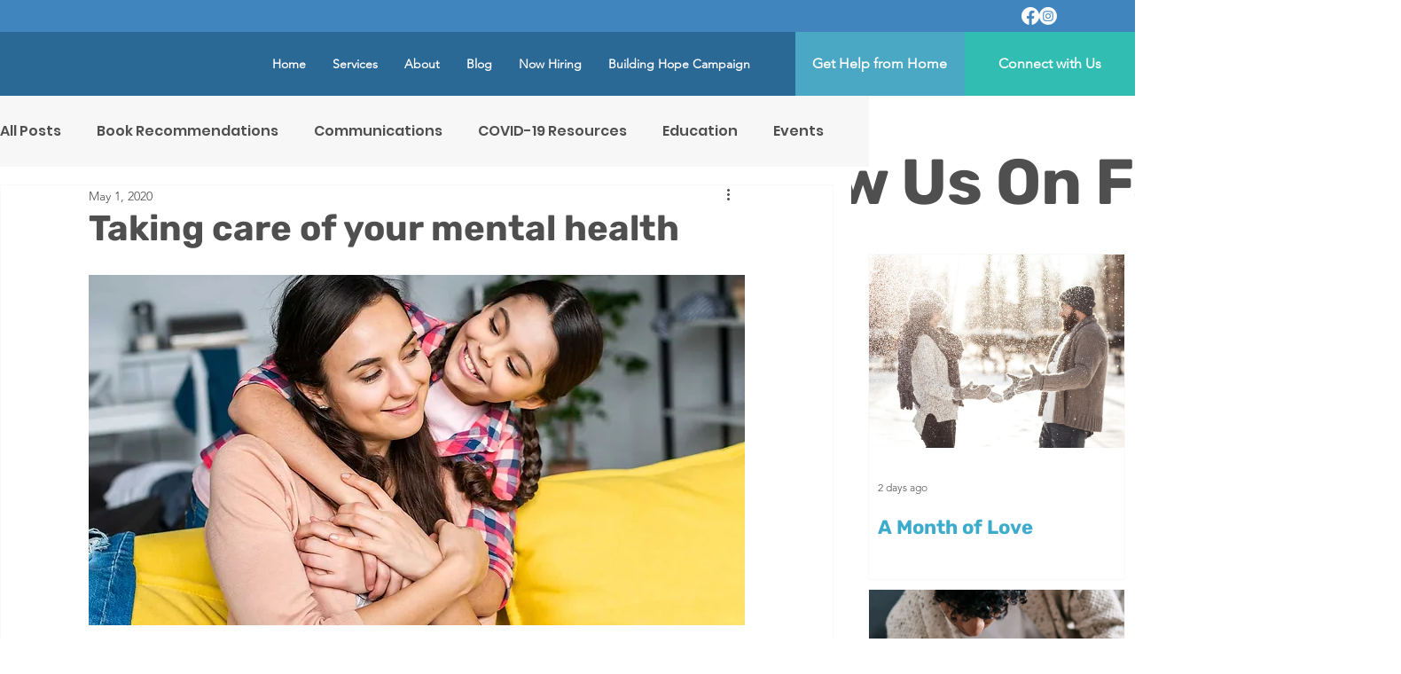

--- FILE ---
content_type: text/css; charset=utf-8
request_url: https://www.encompasscounseling.org/_serverless/pro-gallery-css-v4-server/layoutCss?ver=2&id=comp-kyuxtdmv&items=0_4000_2667%7C0_4172_2500%7C0_10000_7500&container=277.28125_290.53125_2675_720&options=gallerySizeType:px%7CgallerySizePx:320%7CimageMargin:10%7CisRTL:false%7CgridStyle:1%7CnumberOfImagesPerRow:1%7CgalleryLayout:2%7CtitlePlacement:SHOW_BELOW%7CcubeRatio:1.3333333333333333%7CisVertical:true%7CtextBoxHeight:150
body_size: -170
content:
#pro-gallery-comp-kyuxtdmv [data-hook="item-container"][data-idx="0"].gallery-item-container{opacity: 1 !important;display: block !important;transition: opacity .2s ease !important;top: 0px !important;left: 0px !important;right: auto !important;height: 368px !important;width: 290px !important;} #pro-gallery-comp-kyuxtdmv [data-hook="item-container"][data-idx="0"] .gallery-item-common-info-outer{height: 150px !important;} #pro-gallery-comp-kyuxtdmv [data-hook="item-container"][data-idx="0"] .gallery-item-common-info{height: 150px !important;width: 100% !important;} #pro-gallery-comp-kyuxtdmv [data-hook="item-container"][data-idx="0"] .gallery-item-wrapper{width: 290px !important;height: 218px !important;margin: 0 !important;} #pro-gallery-comp-kyuxtdmv [data-hook="item-container"][data-idx="0"] .gallery-item-content{width: 290px !important;height: 218px !important;margin: 0px 0px !important;opacity: 1 !important;} #pro-gallery-comp-kyuxtdmv [data-hook="item-container"][data-idx="0"] .gallery-item-hover{width: 290px !important;height: 218px !important;opacity: 1 !important;} #pro-gallery-comp-kyuxtdmv [data-hook="item-container"][data-idx="0"] .item-hover-flex-container{width: 290px !important;height: 218px !important;margin: 0px 0px !important;opacity: 1 !important;} #pro-gallery-comp-kyuxtdmv [data-hook="item-container"][data-idx="0"] .gallery-item-wrapper img{width: 100% !important;height: 100% !important;opacity: 1 !important;} #pro-gallery-comp-kyuxtdmv [data-hook="item-container"][data-idx="1"].gallery-item-container{opacity: 1 !important;display: block !important;transition: opacity .2s ease !important;top: 378px !important;left: 0px !important;right: auto !important;height: 368px !important;width: 290px !important;} #pro-gallery-comp-kyuxtdmv [data-hook="item-container"][data-idx="1"] .gallery-item-common-info-outer{height: 150px !important;} #pro-gallery-comp-kyuxtdmv [data-hook="item-container"][data-idx="1"] .gallery-item-common-info{height: 150px !important;width: 100% !important;} #pro-gallery-comp-kyuxtdmv [data-hook="item-container"][data-idx="1"] .gallery-item-wrapper{width: 290px !important;height: 218px !important;margin: 0 !important;} #pro-gallery-comp-kyuxtdmv [data-hook="item-container"][data-idx="1"] .gallery-item-content{width: 290px !important;height: 218px !important;margin: 0px 0px !important;opacity: 1 !important;} #pro-gallery-comp-kyuxtdmv [data-hook="item-container"][data-idx="1"] .gallery-item-hover{width: 290px !important;height: 218px !important;opacity: 1 !important;} #pro-gallery-comp-kyuxtdmv [data-hook="item-container"][data-idx="1"] .item-hover-flex-container{width: 290px !important;height: 218px !important;margin: 0px 0px !important;opacity: 1 !important;} #pro-gallery-comp-kyuxtdmv [data-hook="item-container"][data-idx="1"] .gallery-item-wrapper img{width: 100% !important;height: 100% !important;opacity: 1 !important;} #pro-gallery-comp-kyuxtdmv [data-hook="item-container"][data-idx="2"].gallery-item-container{opacity: 1 !important;display: block !important;transition: opacity .2s ease !important;top: 755px !important;left: 0px !important;right: auto !important;height: 368px !important;width: 290px !important;} #pro-gallery-comp-kyuxtdmv [data-hook="item-container"][data-idx="2"] .gallery-item-common-info-outer{height: 150px !important;} #pro-gallery-comp-kyuxtdmv [data-hook="item-container"][data-idx="2"] .gallery-item-common-info{height: 150px !important;width: 100% !important;} #pro-gallery-comp-kyuxtdmv [data-hook="item-container"][data-idx="2"] .gallery-item-wrapper{width: 290px !important;height: 218px !important;margin: 0 !important;} #pro-gallery-comp-kyuxtdmv [data-hook="item-container"][data-idx="2"] .gallery-item-content{width: 290px !important;height: 218px !important;margin: 0px 0px !important;opacity: 1 !important;} #pro-gallery-comp-kyuxtdmv [data-hook="item-container"][data-idx="2"] .gallery-item-hover{width: 290px !important;height: 218px !important;opacity: 1 !important;} #pro-gallery-comp-kyuxtdmv [data-hook="item-container"][data-idx="2"] .item-hover-flex-container{width: 290px !important;height: 218px !important;margin: 0px 0px !important;opacity: 1 !important;} #pro-gallery-comp-kyuxtdmv [data-hook="item-container"][data-idx="2"] .gallery-item-wrapper img{width: 100% !important;height: 100% !important;opacity: 1 !important;} #pro-gallery-comp-kyuxtdmv .pro-gallery-prerender{height:1122.5px !important;}#pro-gallery-comp-kyuxtdmv {height:1122.5px !important; width:291px !important;}#pro-gallery-comp-kyuxtdmv .pro-gallery-margin-container {height:1122.5px !important;}#pro-gallery-comp-kyuxtdmv .pro-gallery {height:1122.5px !important; width:291px !important;}#pro-gallery-comp-kyuxtdmv .pro-gallery-parent-container {height:1122.5px !important; width:300px !important;}